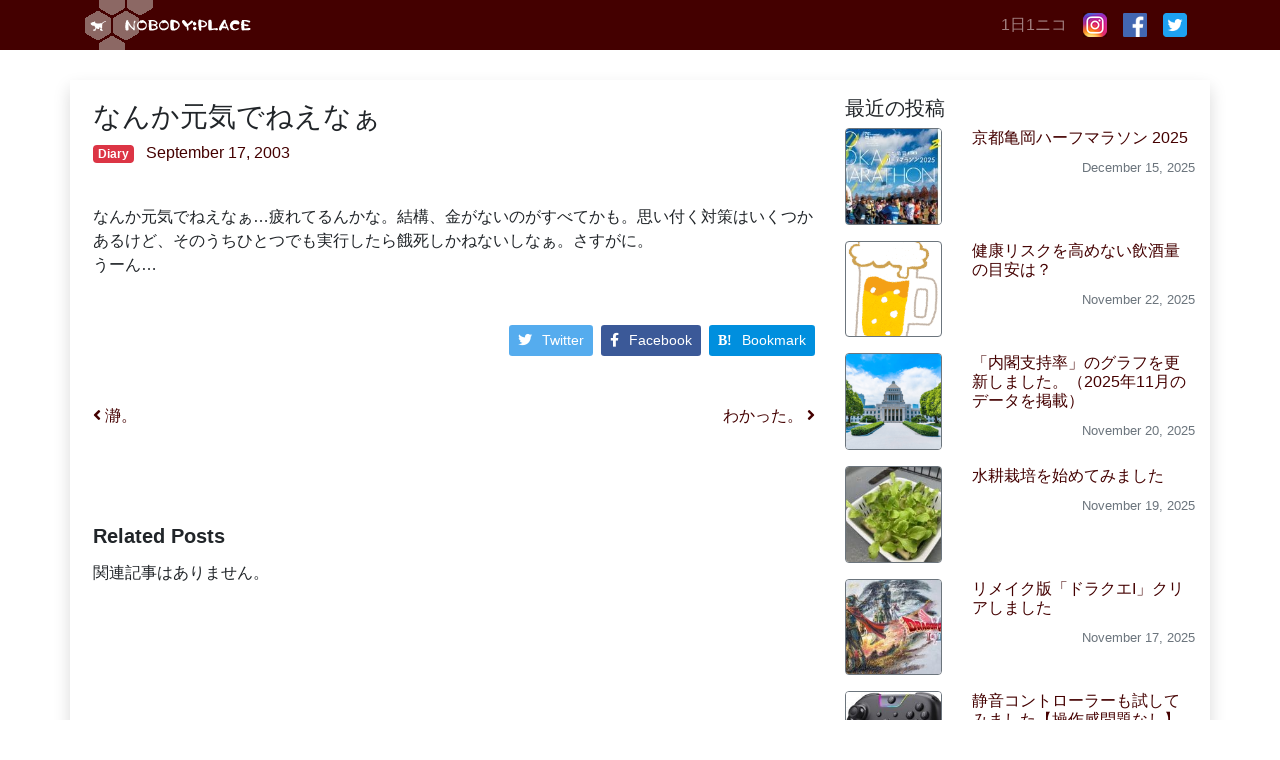

--- FILE ---
content_type: text/html; charset=UTF-8
request_url: https://th.nplll.com/list/nobodyplaceisback
body_size: 191
content:
<!DOCTYPE html>
<html lang="en">
<head>
<meta charset="utf-8">
<meta http-equiv="X-UA-Compatible" content="IE=edge">
<meta name="viewport" content="width=device-width, initial-scale=1">
<meta name="csrf-token" content="AaPBqQVkIy0jRw2JUk5EWLKf3uyWsvot5x3b5mNS">
<title>thumbnails</title>
<link rel="stylesheet" href="/css/thumbnail/app.css?id=7914c4bfca643f21b892">
<script>
window.Laravel = {
    csrfToken: "AaPBqQVkIy0jRw2JUk5EWLKf3uyWsvot5x3b5mNS"
};
</script>
</head>
<body>
    <div id="app">
        <div class="container-fluid">
            <router-view></router-view>
        </div>
    </div>
</body>
<script src="/js/thumbnail/app.js?id=f8895e34f8373c4f56f7"></script>
</html>


--- FILE ---
content_type: text/html; charset=utf-8
request_url: https://www.google.com/recaptcha/api2/aframe
body_size: 265
content:
<!DOCTYPE HTML><html><head><meta http-equiv="content-type" content="text/html; charset=UTF-8"></head><body><script nonce="WjScA37bKzrabSRTLQMoHw">/** Anti-fraud and anti-abuse applications only. See google.com/recaptcha */ try{var clients={'sodar':'https://pagead2.googlesyndication.com/pagead/sodar?'};window.addEventListener("message",function(a){try{if(a.source===window.parent){var b=JSON.parse(a.data);var c=clients[b['id']];if(c){var d=document.createElement('img');d.src=c+b['params']+'&rc='+(localStorage.getItem("rc::a")?sessionStorage.getItem("rc::b"):"");window.document.body.appendChild(d);sessionStorage.setItem("rc::e",parseInt(sessionStorage.getItem("rc::e")||0)+1);localStorage.setItem("rc::h",'1769010109169');}}}catch(b){}});window.parent.postMessage("_grecaptcha_ready", "*");}catch(b){}</script></body></html>